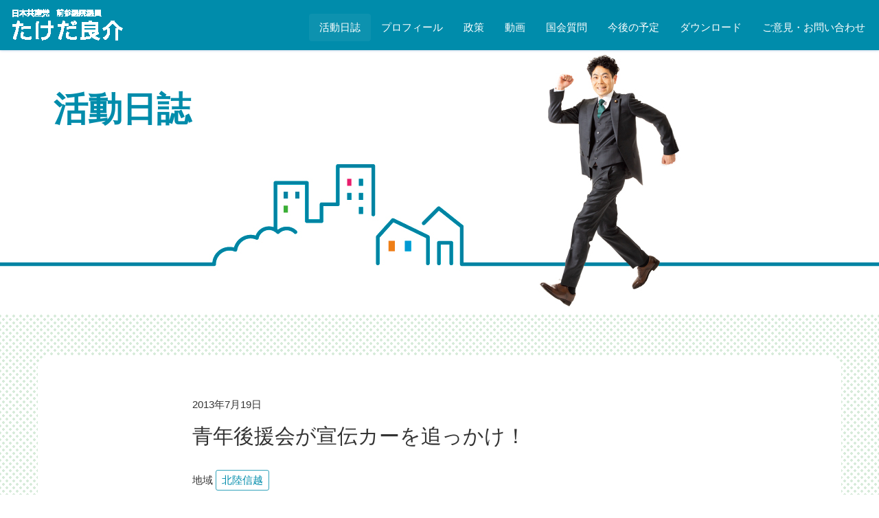

--- FILE ---
content_type: text/html; charset=UTF-8
request_url: https://takeda-ryosuke.jp/2013/0719/29969.html
body_size: 6899
content:
<!DOCTYPE HTML>
<html lang="ja">
<head>

<!-- Google tag (gtag.js) -->
<script async src="https://www.googletagmanager.com/gtag/js?id=G-E22N8DCDLN"></script>
<script>
  window.dataLayer = window.dataLayer || [];
  function gtag(){dataLayer.push(arguments);}
  gtag('js', new Date());

  gtag('config', 'G-E22N8DCDLN');
</script>

<meta http-equiv="Content-Type" content="text/html; charset=utf-8">
<meta name="viewport" content="width=device-width, initial-scale=1">


<meta name="format-detection" content="telephone=no">
<link rel="shortcut icon" href="https://takeda-ryosuke.jp/css/favicon.ico">
<link href="https://takeda-ryosuke.jp/feed" title="たけだ良介（日本共産党前参議院議員） &raquo; フィード" type="application/rss+xml" rel="alternate">

<title>青年後援会が宣伝カーを追っかけ！ &#8211; たけだ良介（日本共産党前参議院議員）</title>
<meta name='robots' content='max-image-preview:large' />
	<style>img:is([sizes="auto" i], [sizes^="auto," i]) { contain-intrinsic-size: 3000px 1500px }</style>
	<link rel='dns-prefetch' href='//ajax.googleapis.com' />
<link rel='dns-prefetch' href='//cdnjs.cloudflare.com' />
<link rel='dns-prefetch' href='//maxcdn.bootstrapcdn.com' />
<link rel='stylesheet' id='wp-block-library-css' href='https://takeda-ryosuke.jp/wp-includes/css/dist/block-library/style.min.css?ver=6.8.3' type='text/css' media='all' />
<style id='classic-theme-styles-inline-css' type='text/css'>
/*! This file is auto-generated */
.wp-block-button__link{color:#fff;background-color:#32373c;border-radius:9999px;box-shadow:none;text-decoration:none;padding:calc(.667em + 2px) calc(1.333em + 2px);font-size:1.125em}.wp-block-file__button{background:#32373c;color:#fff;text-decoration:none}
</style>
<style id='global-styles-inline-css' type='text/css'>
:root{--wp--preset--aspect-ratio--square: 1;--wp--preset--aspect-ratio--4-3: 4/3;--wp--preset--aspect-ratio--3-4: 3/4;--wp--preset--aspect-ratio--3-2: 3/2;--wp--preset--aspect-ratio--2-3: 2/3;--wp--preset--aspect-ratio--16-9: 16/9;--wp--preset--aspect-ratio--9-16: 9/16;--wp--preset--color--black: #000000;--wp--preset--color--cyan-bluish-gray: #abb8c3;--wp--preset--color--white: #ffffff;--wp--preset--color--pale-pink: #f78da7;--wp--preset--color--vivid-red: #cf2e2e;--wp--preset--color--luminous-vivid-orange: #ff6900;--wp--preset--color--luminous-vivid-amber: #fcb900;--wp--preset--color--light-green-cyan: #7bdcb5;--wp--preset--color--vivid-green-cyan: #00d084;--wp--preset--color--pale-cyan-blue: #8ed1fc;--wp--preset--color--vivid-cyan-blue: #0693e3;--wp--preset--color--vivid-purple: #9b51e0;--wp--preset--gradient--vivid-cyan-blue-to-vivid-purple: linear-gradient(135deg,rgba(6,147,227,1) 0%,rgb(155,81,224) 100%);--wp--preset--gradient--light-green-cyan-to-vivid-green-cyan: linear-gradient(135deg,rgb(122,220,180) 0%,rgb(0,208,130) 100%);--wp--preset--gradient--luminous-vivid-amber-to-luminous-vivid-orange: linear-gradient(135deg,rgba(252,185,0,1) 0%,rgba(255,105,0,1) 100%);--wp--preset--gradient--luminous-vivid-orange-to-vivid-red: linear-gradient(135deg,rgba(255,105,0,1) 0%,rgb(207,46,46) 100%);--wp--preset--gradient--very-light-gray-to-cyan-bluish-gray: linear-gradient(135deg,rgb(238,238,238) 0%,rgb(169,184,195) 100%);--wp--preset--gradient--cool-to-warm-spectrum: linear-gradient(135deg,rgb(74,234,220) 0%,rgb(151,120,209) 20%,rgb(207,42,186) 40%,rgb(238,44,130) 60%,rgb(251,105,98) 80%,rgb(254,248,76) 100%);--wp--preset--gradient--blush-light-purple: linear-gradient(135deg,rgb(255,206,236) 0%,rgb(152,150,240) 100%);--wp--preset--gradient--blush-bordeaux: linear-gradient(135deg,rgb(254,205,165) 0%,rgb(254,45,45) 50%,rgb(107,0,62) 100%);--wp--preset--gradient--luminous-dusk: linear-gradient(135deg,rgb(255,203,112) 0%,rgb(199,81,192) 50%,rgb(65,88,208) 100%);--wp--preset--gradient--pale-ocean: linear-gradient(135deg,rgb(255,245,203) 0%,rgb(182,227,212) 50%,rgb(51,167,181) 100%);--wp--preset--gradient--electric-grass: linear-gradient(135deg,rgb(202,248,128) 0%,rgb(113,206,126) 100%);--wp--preset--gradient--midnight: linear-gradient(135deg,rgb(2,3,129) 0%,rgb(40,116,252) 100%);--wp--preset--font-size--small: 13px;--wp--preset--font-size--medium: 20px;--wp--preset--font-size--large: 36px;--wp--preset--font-size--x-large: 42px;--wp--preset--spacing--20: 0.44rem;--wp--preset--spacing--30: 0.67rem;--wp--preset--spacing--40: 1rem;--wp--preset--spacing--50: 1.5rem;--wp--preset--spacing--60: 2.25rem;--wp--preset--spacing--70: 3.38rem;--wp--preset--spacing--80: 5.06rem;--wp--preset--shadow--natural: 6px 6px 9px rgba(0, 0, 0, 0.2);--wp--preset--shadow--deep: 12px 12px 50px rgba(0, 0, 0, 0.4);--wp--preset--shadow--sharp: 6px 6px 0px rgba(0, 0, 0, 0.2);--wp--preset--shadow--outlined: 6px 6px 0px -3px rgba(255, 255, 255, 1), 6px 6px rgba(0, 0, 0, 1);--wp--preset--shadow--crisp: 6px 6px 0px rgba(0, 0, 0, 1);}:where(.is-layout-flex){gap: 0.5em;}:where(.is-layout-grid){gap: 0.5em;}body .is-layout-flex{display: flex;}.is-layout-flex{flex-wrap: wrap;align-items: center;}.is-layout-flex > :is(*, div){margin: 0;}body .is-layout-grid{display: grid;}.is-layout-grid > :is(*, div){margin: 0;}:where(.wp-block-columns.is-layout-flex){gap: 2em;}:where(.wp-block-columns.is-layout-grid){gap: 2em;}:where(.wp-block-post-template.is-layout-flex){gap: 1.25em;}:where(.wp-block-post-template.is-layout-grid){gap: 1.25em;}.has-black-color{color: var(--wp--preset--color--black) !important;}.has-cyan-bluish-gray-color{color: var(--wp--preset--color--cyan-bluish-gray) !important;}.has-white-color{color: var(--wp--preset--color--white) !important;}.has-pale-pink-color{color: var(--wp--preset--color--pale-pink) !important;}.has-vivid-red-color{color: var(--wp--preset--color--vivid-red) !important;}.has-luminous-vivid-orange-color{color: var(--wp--preset--color--luminous-vivid-orange) !important;}.has-luminous-vivid-amber-color{color: var(--wp--preset--color--luminous-vivid-amber) !important;}.has-light-green-cyan-color{color: var(--wp--preset--color--light-green-cyan) !important;}.has-vivid-green-cyan-color{color: var(--wp--preset--color--vivid-green-cyan) !important;}.has-pale-cyan-blue-color{color: var(--wp--preset--color--pale-cyan-blue) !important;}.has-vivid-cyan-blue-color{color: var(--wp--preset--color--vivid-cyan-blue) !important;}.has-vivid-purple-color{color: var(--wp--preset--color--vivid-purple) !important;}.has-black-background-color{background-color: var(--wp--preset--color--black) !important;}.has-cyan-bluish-gray-background-color{background-color: var(--wp--preset--color--cyan-bluish-gray) !important;}.has-white-background-color{background-color: var(--wp--preset--color--white) !important;}.has-pale-pink-background-color{background-color: var(--wp--preset--color--pale-pink) !important;}.has-vivid-red-background-color{background-color: var(--wp--preset--color--vivid-red) !important;}.has-luminous-vivid-orange-background-color{background-color: var(--wp--preset--color--luminous-vivid-orange) !important;}.has-luminous-vivid-amber-background-color{background-color: var(--wp--preset--color--luminous-vivid-amber) !important;}.has-light-green-cyan-background-color{background-color: var(--wp--preset--color--light-green-cyan) !important;}.has-vivid-green-cyan-background-color{background-color: var(--wp--preset--color--vivid-green-cyan) !important;}.has-pale-cyan-blue-background-color{background-color: var(--wp--preset--color--pale-cyan-blue) !important;}.has-vivid-cyan-blue-background-color{background-color: var(--wp--preset--color--vivid-cyan-blue) !important;}.has-vivid-purple-background-color{background-color: var(--wp--preset--color--vivid-purple) !important;}.has-black-border-color{border-color: var(--wp--preset--color--black) !important;}.has-cyan-bluish-gray-border-color{border-color: var(--wp--preset--color--cyan-bluish-gray) !important;}.has-white-border-color{border-color: var(--wp--preset--color--white) !important;}.has-pale-pink-border-color{border-color: var(--wp--preset--color--pale-pink) !important;}.has-vivid-red-border-color{border-color: var(--wp--preset--color--vivid-red) !important;}.has-luminous-vivid-orange-border-color{border-color: var(--wp--preset--color--luminous-vivid-orange) !important;}.has-luminous-vivid-amber-border-color{border-color: var(--wp--preset--color--luminous-vivid-amber) !important;}.has-light-green-cyan-border-color{border-color: var(--wp--preset--color--light-green-cyan) !important;}.has-vivid-green-cyan-border-color{border-color: var(--wp--preset--color--vivid-green-cyan) !important;}.has-pale-cyan-blue-border-color{border-color: var(--wp--preset--color--pale-cyan-blue) !important;}.has-vivid-cyan-blue-border-color{border-color: var(--wp--preset--color--vivid-cyan-blue) !important;}.has-vivid-purple-border-color{border-color: var(--wp--preset--color--vivid-purple) !important;}.has-vivid-cyan-blue-to-vivid-purple-gradient-background{background: var(--wp--preset--gradient--vivid-cyan-blue-to-vivid-purple) !important;}.has-light-green-cyan-to-vivid-green-cyan-gradient-background{background: var(--wp--preset--gradient--light-green-cyan-to-vivid-green-cyan) !important;}.has-luminous-vivid-amber-to-luminous-vivid-orange-gradient-background{background: var(--wp--preset--gradient--luminous-vivid-amber-to-luminous-vivid-orange) !important;}.has-luminous-vivid-orange-to-vivid-red-gradient-background{background: var(--wp--preset--gradient--luminous-vivid-orange-to-vivid-red) !important;}.has-very-light-gray-to-cyan-bluish-gray-gradient-background{background: var(--wp--preset--gradient--very-light-gray-to-cyan-bluish-gray) !important;}.has-cool-to-warm-spectrum-gradient-background{background: var(--wp--preset--gradient--cool-to-warm-spectrum) !important;}.has-blush-light-purple-gradient-background{background: var(--wp--preset--gradient--blush-light-purple) !important;}.has-blush-bordeaux-gradient-background{background: var(--wp--preset--gradient--blush-bordeaux) !important;}.has-luminous-dusk-gradient-background{background: var(--wp--preset--gradient--luminous-dusk) !important;}.has-pale-ocean-gradient-background{background: var(--wp--preset--gradient--pale-ocean) !important;}.has-electric-grass-gradient-background{background: var(--wp--preset--gradient--electric-grass) !important;}.has-midnight-gradient-background{background: var(--wp--preset--gradient--midnight) !important;}.has-small-font-size{font-size: var(--wp--preset--font-size--small) !important;}.has-medium-font-size{font-size: var(--wp--preset--font-size--medium) !important;}.has-large-font-size{font-size: var(--wp--preset--font-size--large) !important;}.has-x-large-font-size{font-size: var(--wp--preset--font-size--x-large) !important;}
:where(.wp-block-post-template.is-layout-flex){gap: 1.25em;}:where(.wp-block-post-template.is-layout-grid){gap: 1.25em;}
:where(.wp-block-columns.is-layout-flex){gap: 2em;}:where(.wp-block-columns.is-layout-grid){gap: 2em;}
:root :where(.wp-block-pullquote){font-size: 1.5em;line-height: 1.6;}
</style>
<link rel='stylesheet' id='bootstrap-css' href='//maxcdn.bootstrapcdn.com/bootstrap/3.3.6/css/bootstrap.min.css?ver=1.0' type='text/css' media='all' />
<link rel='stylesheet' id='dashicons-css' href='https://takeda-ryosuke.jp/wp-includes/css/dashicons.min.css?ver=6.8.3' type='text/css' media='all' />
<link rel='stylesheet' id='style-css' href='https://takeda-ryosuke.jp/wp-content/themes/takeda-ryosuke/style.css?ver=1.0' type='text/css' media='all' />
<link rel='stylesheet' id='pagetop-jump-css' href='https://takeda-ryosuke.jp/wp-content/themes/takeda-ryosuke/plugins/pagetop-jump/pagetop-jump.css?ver=1.0' type='text/css' media='all' />
<link rel='stylesheet' id='custom-search-css' href='https://takeda-ryosuke.jp/wp-content/themes/takeda-ryosuke/plugins/custom-search/custom-search.css?ver=1.0' type='text/css' media='all' />
<link rel='stylesheet' id='awesome-css' href='//maxcdn.bootstrapcdn.com/font-awesome/4.2.0/css/font-awesome.min.css?ver=6.8.3' type='text/css' media='all' />
<link rel='stylesheet' id='print-css' href='https://takeda-ryosuke.jp/wp-content/themes/takeda-ryosuke/css/bootstrap-print.css?ver=1.0' type='text/css' media='all' />
<script type="text/javascript" src="//ajax.googleapis.com/ajax/libs/jquery/1.12.4/jquery.min.js?ver=6.8.3" id="jquery-js"></script>
<script type="text/javascript" src="//ajax.googleapis.com/ajax/libs/jquery/1.12.4/jquery.min.js?ver=6.8.3" id="jquery-core-js"></script>
<script type="text/javascript" src="//cdnjs.cloudflare.com/ajax/libs/jquery-migrate/1.4.1/jquery-migrate.min.js?ver=6.8.3" id="jquery-migrate-js"></script>
<link rel="https://api.w.org/" href="https://takeda-ryosuke.jp/wp-json/" /><link rel="alternate" title="JSON" type="application/json" href="https://takeda-ryosuke.jp/wp-json/wp/v2/posts/29969" /><link rel="alternate" title="oEmbed (JSON)" type="application/json+oembed" href="https://takeda-ryosuke.jp/wp-json/oembed/1.0/embed?url=https%3A%2F%2Ftakeda-ryosuke.jp%2F2013%2F0719%2F29969.html" />
<link rel="alternate" title="oEmbed (XML)" type="text/xml+oembed" href="https://takeda-ryosuke.jp/wp-json/oembed/1.0/embed?url=https%3A%2F%2Ftakeda-ryosuke.jp%2F2013%2F0719%2F29969.html&#038;format=xml" />

<script>
(function(i,s,o,g,r,a,m){i['GoogleAnalyticsObject']=r;i[r]=i[r]||function(){
	(i[r].q=i[r].q||[]).push(arguments)},i[r].l=1*new Date();a=s.createElement(o),
	m=s.getElementsByTagName(o)[0];a.async=1;a.src=g;m.parentNode.insertBefore(a,m)
})(window,document,'script','https://www.google-analytics.com/analytics.js','ga');
  ga('create', 'UA-100013802-1', 'auto');
  ga('send', 'pageview');
</script>


<!-- HTML5 shim and Respond.js for IE8 support of HTML5 elements and media queries -->
<!-- WARNING: Respond.js doesn't work if you view the page via file:// -->
<!--[if lt IE 9]>
<script src="https://oss.maxcdn.com/html5shiv/3.7.2/html5shiv.min.js"></script>
<script src="https://oss.maxcdn.com/respond/1.4.2/respond.min.js"></script>
<![endif]-->

</head>
<body class="wp-singular post-template-default single single-post postid-29969 single-format-standard wp-theme-takeda-ryosuke parent-post-29969 pc_brows">
<div id="wrap" class="skip-link"><a class="assistive-text" href="#content" title="本文へジャンプする">本文へジャンプする</a></div>

<header>
  <div class="navbar navbar-fixed-top">
      <div class="navbar-header">
        <a href="https://takeda-ryosuke.jp/" class="navbar-brand"><img src="https://takeda-ryosuke.jp/wp-content/themes/takeda-ryosuke/images/sitetitle.png" alt="たけだ良介（日本共産党前参議院議員）" class="visible-lg visible-md"><img src="https://takeda-ryosuke.jp/wp-content/themes/takeda-ryosuke/images/sitetitle-mob.png" alt="たけだ良介（日本共産党前参議院議員）" class="hidden-lg hidden-md"></a>
        <button class="navbar-toggle" type="button" data-toggle="collapse" data-target="#navbar-main">
          <span class="icon-bar"></span>
          <span class="icon-bar"></span>
          <span class="icon-bar"></span>
        </button>
      </div>
      <div class="navbar-collapse collapse navbar-right" id="navbar-main">
		<ul id="menu-main_nav" class="nav navbar-nav"><li id="menu-item-15" class="plus menu-item menu-item-type-post_type menu-item-object-page menu-item-15 current-menu-item"><a href="https://takeda-ryosuke.jp/diary">活動日誌</a></li>
<li id="menu-item-16" class="menu-item menu-item-type-post_type menu-item-object-page menu-item-16"><a href="https://takeda-ryosuke.jp/profile">プロフィール</a></li>
<li id="menu-item-17" class="menu-item menu-item-type-post_type menu-item-object-page menu-item-17"><a href="https://takeda-ryosuke.jp/policy">政策</a></li>
<li id="menu-item-18" class="menu-item menu-item-type-post_type menu-item-object-page menu-item-18"><a href="https://takeda-ryosuke.jp/movie">動画</a></li>
<li id="menu-item-19" class="menu-item menu-item-type-post_type menu-item-object-page menu-item-19"><a href="https://takeda-ryosuke.jp/kokkai">国会質問</a></li>
<li id="menu-item-20" class="menu-item menu-item-type-post_type menu-item-object-page menu-item-20"><a href="https://takeda-ryosuke.jp/schedule">今後の予定</a></li>
<li id="menu-item-21" class="menu-item menu-item-type-post_type menu-item-object-page menu-item-21"><a href="https://takeda-ryosuke.jp/download">ダウンロード</a></li>
<li id="menu-item-22" class="menu-item menu-item-type-post_type menu-item-object-page menu-item-22"><a href="https://takeda-ryosuke.jp/contact">ご意見・お問い合わせ</a></li>
</ul>
      </div>
  </div>
</header>
<div class="content-header diary" style="background-image: url(https://takeda-ryosuke.jp/wp-content/uploads/2022/02/n_bg-h1-diary.jpg);"><div class="content-header-inner">
<div class="container">
	<div class="contents-title">活動日誌</div>
</div>
</div></div>

<article id="main" class="diary">


<div class="container article">

<div class="row">
<div class="col-md-8 col-md-offset-2 col-sm-10 col-sm-offset-1 col-xs-12">

<div id="post-29969" class="clearfix post-29969 post type-post status-publish format-standard hentry category-other tag-t_local area-a_hokusin">
		<div class="entry-meta">2013年7月19日</div>
		<h1 class="entry-title">青年後援会が宣伝カーを追っかけ！</h1>
				<div class="pagemeta clearfix" style="margin-bottom: 1em;">
			<p>地域 <span class="catlink taglink"><a href="https://takeda-ryosuke.jp/area/a_hokusin" rel="tag">北陸信越</a></span></p><p>行動 <span class="catlink taglink"><a href="https://takeda-ryosuke.jp/tag/t_local" rel="tag">地元行動</a></span></p><p>テーマ <span class="catlink"><a href="https://takeda-ryosuke.jp/category/other" rel="tag">全体・その他</a></span></p>		</div>
		
		<div class="entry-content clear clearfix">
					<p>今日は、青年後援会が宣伝カーを追っかけ！いっしょに活動してくれています。民青の仲間でもあり、元気がでます！</p>
<p><img fetchpriority="high" decoding="async" class="alignnone size-medium wp-image-29970" src="//takeda-ryosuke.jp/wp-content/uploads/2017/10/BPg6_1MCQAI7ON1-300x169.jpg" alt="" width="300" height="169" srcset="https://takeda-ryosuke.jp/wp-content/uploads/2017/10/BPg6_1MCQAI7ON1-300x169.jpg 300w, https://takeda-ryosuke.jp/wp-content/uploads/2017/10/BPg6_1MCQAI7ON1-250x141.jpg 250w, https://takeda-ryosuke.jp/wp-content/uploads/2017/10/BPg6_1MCQAI7ON1.jpg 599w" sizes="(max-width: 300px) 100vw, 300px" /></p>
					<!-- / .entry-content --></div>

				
</div>

	<div id="nav_below" class="row navigation clearfix">
			<div class=" col-sm-6 col-xs-12 nav-previous"><a href="https://takeda-ryosuke.jp/2013/0717/29971.html" rel="prev">参議院選挙、第14日目【井上さとし比例候補】</a></div>
		<div class="col-sm-6 col-xs-12 nav-next text-right"><a href="https://takeda-ryosuke.jp/2013/0721/29967.html" rel="next">参議院選挙、全日程を終えて</a></div>
		<!-- / #nav_below --></div>

	<div class="readmore-box clear clearfix">
			<p class="readmore text-center"><a href="/diary">活動日誌一覧へ戻る<i class="fa fa-angle-right fa-fw" aria-hidden="true"></i></a></p>
		</div>
</div>

<!-- / .row --></div>

</div>
</article>



<article id="sns-share" class="bgimg">
<div class="container">
<div class="row">
		<a class="twt twitter btn" href="http://twitter.com/share?url=https://takeda-ryosuke.jp/2013/0719/29969.html&text=青年後援会が宣伝カーを追っかけ！｜たけだ良介（日本共産党前参議院議員）" target="_blank"><span class="dashicons dashicons-twitter"></span></a>
	<a class="fce fb btn" href="http://www.facebook.com/share.php?u=https://takeda-ryosuke.jp/2013/0719/29969.html" target="_blank"><span class="dashicons dashicons-facebook-alt"></span></a>
</div>
</div>
</article>


<article id="footer-nav">
<div class="container">
<div class="row">

	<div class="col-sm-12">
		<ul id="menu-footer_nav" class="nav nav-pills"><li id="menu-item-41" class="home menu-item menu-item-type-custom menu-item-object-custom menu-item-home menu-item-41"><a href="https://takeda-ryosuke.jp/">ホーム</a></li>
<li id="menu-item-42" class="plus menu-item menu-item-type-post_type menu-item-object-page menu-item-42 current-menu-item"><a href="https://takeda-ryosuke.jp/diary">活動日誌</a></li>
<li id="menu-item-43" class="menu-item menu-item-type-post_type menu-item-object-page menu-item-43"><a href="https://takeda-ryosuke.jp/profile">プロフィール</a></li>
<li id="menu-item-44" class="menu-item menu-item-type-post_type menu-item-object-page menu-item-44"><a href="https://takeda-ryosuke.jp/policy">政策</a></li>
<li id="menu-item-45" class="menu-item menu-item-type-post_type menu-item-object-page menu-item-45"><a href="https://takeda-ryosuke.jp/movie">動画</a></li>
<li id="menu-item-46" class="menu-item menu-item-type-post_type menu-item-object-page menu-item-46"><a href="https://takeda-ryosuke.jp/kokkai">国会質問</a></li>
<li id="menu-item-47" class="menu-item menu-item-type-post_type menu-item-object-page menu-item-47"><a href="https://takeda-ryosuke.jp/schedule">今後の予定</a></li>
<li id="menu-item-48" class="menu-item menu-item-type-post_type menu-item-object-page menu-item-48"><a href="https://takeda-ryosuke.jp/download">ダウンロード</a></li>
<li id="menu-item-49" class="contact menu-item menu-item-type-post_type menu-item-object-page menu-item-49"><a href="https://takeda-ryosuke.jp/contact">ご意見・お問い合わせ</a></li>
</ul>	</div>

</div>
</div>
</article>

<address id="footer">
<div class="container">
<!--<div class="row">
	<div class="col-md-6 col-md-offset-3 col-xs-12 auther">
		<p class="text-center named"><strong>武田良介 国会事務所</strong></p>
		<p class="text-center">〒100-8962　<br class="visible-xs">東京都千代田区永田町2-1-1<br>参議院議員会館408号室<br>
			TEL　03-6550-0408　　<br class="visible-xs">FAX　03-6551-0408</p>
	</div>
</div>-->
<div class="row">
	<div class="col-md-6 col-md-offset-3 col-xs-12 auther">
		<p class="text-center named"><strong>日本共産党 諏訪・塩尻・木曽地区委員会</strong></p>
		<p class="text-center">〒394-0028　<br class="visible-xs">長野県岡谷市本町1-12-57<br>
			TEL　0266-23-3875　　<br class="visible-xs">FAX　0266-22-1232</p>
	</div>
</div>
<div class="row">
<!--	<div class="col-md-5 col-md-offset-1 col-xs-12">
		<p class="text-center named"><strong>北陸信越ブロック事務所</strong></p>
		<p class="text-center">〒380-0836　<br class="visible-xs">長野市南長野南県町1002-5<br>クロススクエア県庁前ビル304<br>
		TEL　026-227-3220　　<br class="visible-xs">FAX　026-227-1264</p>
	</div>
	<div class="col-md-5 col-xs-12">
		<p class="text-center named"><strong>諏訪・塩尻・木曽地区委員会</strong></p>
		<p class="text-center">〒394-0028　<br class="visible-xs">長野県岡谷市本町1-12-57<br>
		TEL　0266-23-3875　　<br class="visible-xs">FAX　0266-22-1232</p>
	</div>-->
<!--	<div class="col-md-5 col-xs-12">
		<p class="text-center named"><strong>東海ブロック事務所</strong></p>
		<p class="text-center">〒460-0007　<br class="visible-xs">名古屋市中区新栄三丁目12番25号<br>
		TEL　052-264-0833　　<br class="visible-xs">FAX　052-264-0850</p>
	</div>-->
	<div class="col-sm-12 copyright">
	<div id="copy"><small>&copy; 2015 - 2026 たけだ良介（日本共産党前参議院議員）</small></div>	</div>
</div>
</div>
</address>


<script type="speculationrules">
{"prefetch":[{"source":"document","where":{"and":[{"href_matches":"\/*"},{"not":{"href_matches":["\/wp-*.php","\/wp-admin\/*","\/wp-content\/uploads\/*","\/wp-content\/*","\/wp-content\/plugins\/*","\/wp-content\/themes\/takeda-ryosuke\/*","\/*\\?(.+)"]}},{"not":{"selector_matches":"a[rel~=\"nofollow\"]"}},{"not":{"selector_matches":".no-prefetch, .no-prefetch a"}}]},"eagerness":"conservative"}]}
</script>


<p class="pagetop jump"><a href="#wrap" title="このページの先頭へ"><span class="dashicons dashicons-arrow-up-alt2"></span></a></p>
<script type="text/javascript" src="https://takeda-ryosuke.jp/wp-content/themes/takeda-ryosuke/plugins/pagetop-jump/pagetop-jump.js?ver=1.0" id="pagetop-jump-js"></script>
<script type="text/javascript" src="//maxcdn.bootstrapcdn.com/bootstrap/3.3.6/js/bootstrap.min.js?ver=1.0" id="bootstrap-js"></script>
<script type="text/javascript" src="https://takeda-ryosuke.jp/wp-content/themes/takeda-ryosuke/plugins/custom-search/custom-search.js?ver=1.0" id="custom-search-js"></script>
<script type="text/javascript" src="https://takeda-ryosuke.jp/wp-content/themes/takeda-ryosuke/js/custom.js?ver=1.0" id="custom-js"></script>
<script type="text/javascript" src="https://takeda-ryosuke.jp/wp-includes/js/comment-reply.min.js?ver=6.8.3" id="comment-reply-js" async="async" data-wp-strategy="async"></script>
</body>
</html>


--- FILE ---
content_type: text/css
request_url: https://takeda-ryosuke.jp/wp-content/themes/takeda-ryosuke/plugins/pagetop-jump/pagetop-jump.css?ver=1.0
body_size: 949
content:
/* CSS Document */

.pagetop {
	/* ▼最初は非表示にしておく */
	display: none;

	/* ▼表示位置を画面の右下に固定 */
	position: fixed;		/* ←表示場所を固定 */
	bottom: 18px;			/* ←下端からの距離 */
	right: 18px;			/* ←右端からの距離 */
	
	/* ▼配色・配置・文字の装飾など */
	background-color: rgba( 80, 80, 80, 0.8 ); /* ←背景色 */
	opacity: 0.75;			/* ←透明度 */
	border-radius: 49%;		/* ←角丸の半径 */
	text-align: center;		/* ←文字の位置 */
	/*font-size: 140%;		/* ←文字サイズ */
	font-weight: bold;		/* ←文字の太さ */
	margin: 0;				/* ←外側の余白 */
	padding: 0.6em 0 1.5em 0;			/* ←内側の余白 */
	line-height: 1;
	z-index: 1000;
}
.pagetop .dashicons,
.dashicons-before::before {
	font-size: 26px !important;		/* ←文字サイズ */
	width: 30px !important;
	height: 30px !important;
}
.pagetop .dashicons:after {
	content: 'UP';
	display: block;
	font-size: 0.55em;
	margin-top: -0.4em;
} 
.pagetop a,
.pagetop a:link,
.pagetop a:visited {
	color: white !important;			/* ←文字色 */
	text-decoration: none;	/* ←下線なし */
	padding: 0.6em 1.1em 1.5em;
}
.pagetop a:hover,
.pagetop a:active {
	color: yellow !important;			/* ←文字色 */
}




.more-box {
    max-height: 400px;
    overflow: hidden;
    position: relative;
}
.read-more {
    bottom: 0;
    display: none;
    left: 0;
    margin: 0;
    position: absolute;
    width: 100%;
    z-index: 1;
}
.read-more a {
    background-image: linear-gradient(to bottom, transparent, #ffffff, #ffffff);
    display: block;
    font-weight: bold;
    height: 100%;
    padding: 60px 0 20px;
    text-align: center;
    width: 100%;
}
.read-more.open {
    position: relative;
}
.read-more.open a {
    padding: 20px 0;
    position: relative;
}
.read-more a:hover {
    background-image: linear-gradient(to bottom, transparent, #eeeeee, #eeeeee);
}


--- FILE ---
content_type: text/css
request_url: https://takeda-ryosuke.jp/wp-content/themes/takeda-ryosuke/plugins/custom-search/custom-search.css?ver=1.0
body_size: 1069
content:
/* CSS Document */

#main .search-form {
	margin-bottom: 3em;
	padding-top: 0;
	padding-bottom: 0;
	background-color: transparent;
}


.custom-search,
.tkp_slidein_archive {
	border: 3px solid rgba( 0, 140, 171, 1.0 );
	background-color: white;
	border-radius: 0.5em;
	font-size: 1.2em;
}
.custom-search {
	padding: 0.3em;
}
.custom-search form {
	padding: 0.5em;
}


.custom-search #s,
.custom-search select {
    margin-left: 0.5em;
    margin-right: 0.5em;
	margin-bottom: 0;
	border: 1px solid #AAA;
}
.custom-search #s {
	width: 200px;
}
.custom-search select option.pre {
	color: #AAA;
	background-color: #FAFAFA;
}


.custom-search .btn {
	background-color: rgb( 0, 140, 171 );
	color: white;
	margin-left: 0.5em;
}



.kokkai_db .custom-search {
	background-color: rgba( 243, 249, 249, 0.7 );/*#F3F9F9*/
}
.kokkai_db .custom-search form {
	padding: 0;
}
.kokkai_db .custom-search select {
	margin-right: 0;
}
.kokkai_db .custom-search input[name="s"],
.kokkai_db .custom-search .date {
	margin-right: 3em;
}
.kokkai_db .custom-search .search-set1 {
	padding: 0.8em;
	background-color: white;
	border: 1px solid rgba( 0, 140, 171, 0.5 );
	border-radius: 0.5em;
}
.kokkai_db .custom-search .search-set2,
.kokkai_db .custom-search .search-set3 {
	padding: 0.8em;
}
.kokkai_db .custom-search span {
	display: inline-block;
}



.tkp_slidein_btn {
}

/* for monthlist styles */
.tkp_slidein_archive {
/*	width: 158px;*/
	float: right;
	position: relative;
	z-index: 600;
}
.tkp_slidein_archive .arc_title {
/*	border: 1px solid #DDDDDD;*/
/*	background-color: #EDEDED;*/
}
.tkp_slidein_archive a {
	padding: 1em 2.4em 1em 1.5em;
	display: block;
}
.tkp_slidein_archive a .dashicons,
.tkp_slidein_archive a .dashicons-before::before {
	font-size: 1.5em;
}
.tkp_slidein_archive ul {
	position: absolute;
	display: none;
	margin: 2px 0 0;
	padding: 0;
	list-style-type: none;
	background-color: #F8F8F8;
	width: 100%;;
}
.tkp_slidein_archive ul a {
	padding: .5em .5em .5em 2em;
}
.tkp_slidein_archive li {
	border: 1px solid rgb( 0, 140, 171 );
	border-width: 1px;
	margin: 0;
	margin-top: -1px;
	padding: 0;
}
.tkp_slidein_archive ul ul {
	width: 100%;
	position: relative;
	background-color: #FDFDFD;
	border: none;
}
.tkp_slidein_archive ul ul li {
	border: none;
}
.tkp_slidein_archive ul ul a {
	text-indent: 1em;
}
.tkp_slidein_archive a:hover {
	background-color: rgba( 0, 140, 171, 0.05 );
}


@media only screen and (max-width: 768px) {  /* 幅768px以下のスクリーンに対するスタイル */
	.custom-search,
	.tkp_slidein_archive {
		font-size: 1em;
	}
	.custom-search form {
		padding: 0.3em;
	}
	.kokkai_db .custom-search .search-set1 {
		margin-bottom: 0.8em;
	}
}


@media screen and (max-width: 480px) {  /* 幅480px以下のスクリーンに対するスタイル */
	.custom-search select {
		margin-right: 1em;
		margin-left: 0;
	}
	.kokkai_db .custom-search input[name="s"],
	.kokkai_db .custom-search .date {
		margin-right: 0;
	}
}



--- FILE ---
content_type: application/x-javascript
request_url: https://takeda-ryosuke.jp/wp-content/themes/takeda-ryosuke/js/custom.js?ver=1.0
body_size: 1134
content:
// JavaScript Document

( function( $ ) {

	// MORE BOX
	$(".more-box").each(function(i, element) {
		// OVERFLOW BOX
		if (element.offsetHeight < element.scrollHeight ||
			element.offsetWidth < element.scrollWidth) {
			$(element).find(".read-more").show();
		} else {
			$(element).find(".read-more").hide();
		}
		// DEFAULT VALUE SAVE
		org_height = $(element).css("max-height");
		$(element).attr("data-max-height", org_height);

		org_text   = $(element).children(".read-more").children("a").text();
		$(element).children(".read-more").attr("data-text", org_text);
	});

	$(".read-more").click(function(){
		var org_height 		= $(this).parent(".more-box").attr("data-max-height");
		var org_text 		= $(this).attr("data-text");
		var current_text	= $(this).text();

		if ( org_text != current_text ) {
			// open -> close
			$(this).parent(".more-box").css("max-height",org_height);
			$(this).children("a").text(org_text);
			$(this).removeClass("open");
		} else {
			// close -> open
			$(this).parent(".more-box").css("max-height","100%").slideDown();
			$(this).children("a").text("閉じる");
			$(this).addClass("open");
		}
		return false;

	});


	// メニュー項目にBootstrapのアンカーを付加する
	$('li.current-menu-item').addClass('active');
	$('li.current_page_item').closest('ul').closest('li').addClass('active');
	$('li.current-menu-item').closest('ul').closest('li').addClass('active');


/*	// span.tel-link に a href を追加する
	$('.tel-link').each(function(){
		var str = $(this).text();
		$(this).html($('<a>').attr('href', 'tel:' + str.replace(/-|―|－/g, '')).append(str + '</a>'));
	});
*/

/*	// Callbackを利用して中央のスライダーにクラスを追加
	// https://zxcvbnmnbvcxz.com/jquery-bxslider-callback/
	var slideNum = $('#mainslider li').size();
	$('#mainslider').bxSlider({
		slideWidth: 800,
		minSlides: 3,
		maxSlides: 3,
		moveSlides: 1,
		slideMargin: 0,
	});
	onSliderLoad:function(currentIndex){
		$('#mainslider .slide').removeClass('active');
		$('#mainslider > div:nth-child(3n-1)').addClass('active');
	},
	onSlideBefore: function($slideElement, oldIndex, newIndex){
		var new_i = newIndex%3 - 1;
		var nth = (new_i < 0) ? '3n-1' : '3n'+new_i;			
		$('#mainslider .s;ide').removeClass('active');			
		$('#mainslider > div:nth-child('+nth+')').addClass('active');
	}
*/

} )( jQuery );

